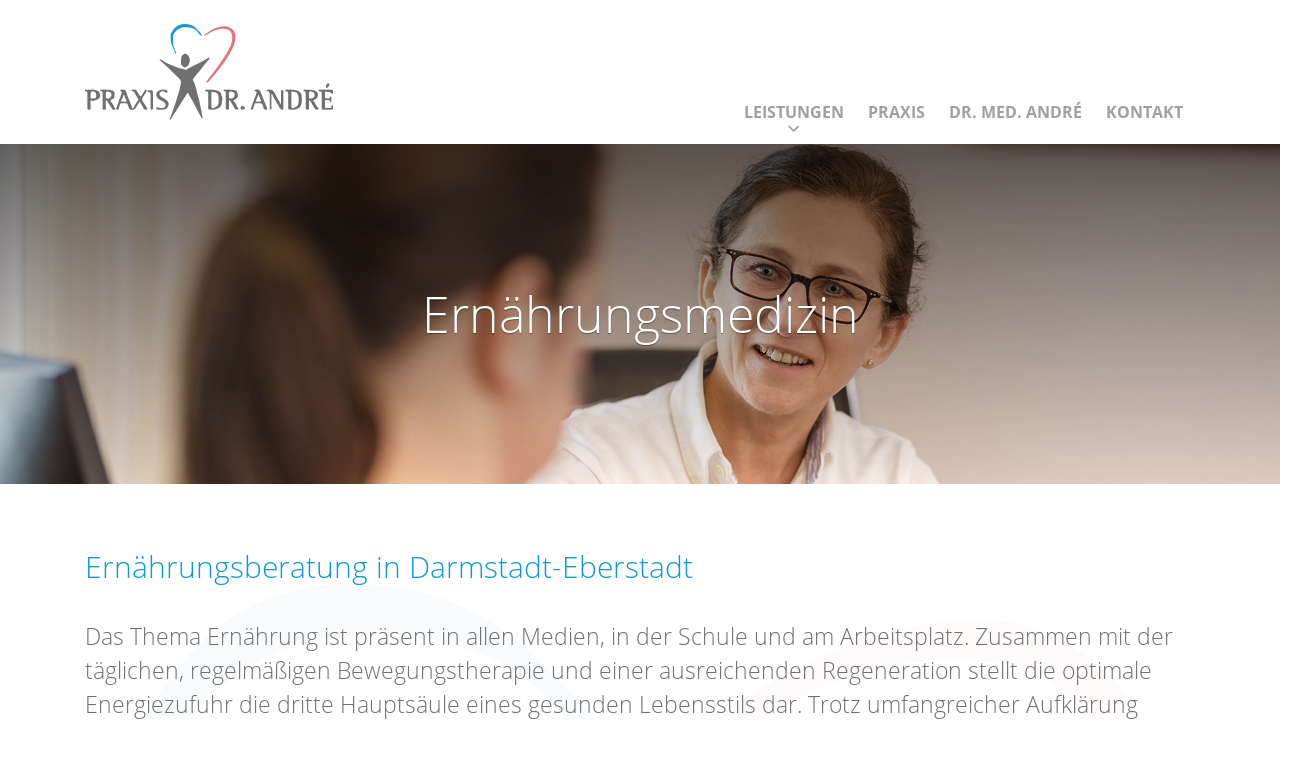

--- FILE ---
content_type: text/html; charset=UTF-8
request_url: https://internistin-darmstadt.de/leistungen/ernaehrungsmedizin/
body_size: 9056
content:
<!doctype html>
<html lang="de" prefix="og: http://ogp.me/ns#">
<head>
<meta charset="UTF-8">
<meta name="viewport" content="width=device-width, initial-scale=1.0, user-scalable=no">
<link rel="profile" href="http://gmpg.org/xfn/11">
<link rel="apple-touch-icon" sizes="180x180" href="https://internistin-darmstadt.de/wp-content/themes/internistindarmstadt/images/favicons/apple-touch-icon.png">
<link rel="icon" type="image/png" sizes="32x32" href="https://internistin-darmstadt.de/wp-content/themes/internistindarmstadt/images/favicons/favicon-32x32.png">
<link rel="icon" type="image/png" sizes="16x16" href="https://internistin-darmstadt.de/wp-content/themes/internistindarmstadt/images/favicons/favicon-16x16.png">
<link rel="manifest" href="https://internistin-darmstadt.de/wp-content/themes/internistindarmstadt/images/favicons/site.webmanifest">
<link rel="mask-icon" href="https://internistin-darmstadt.de/wp-content/themes/internistindarmstadt/images/favicons/safari-pinned-tab.svg" color="#5bbad5">
<link rel="shortcut icon" href="https://internistin-darmstadt.de/wp-content/themes/internistindarmstadt/images/favicons/favicon.ico">
<meta name="msapplication-TileColor" content="#da532c">
<meta name="msapplication-config" content="https://internistin-darmstadt.de/wp-content/themes/internistindarmstadt/images/favicons/browserconfig.xml">
<meta name="theme-color" content="#ffffff">

<title>Ernährungsmedizin &#8211; Privatpraxis Dr. André &#8211; Innere Medizin, Kardiologie, Sportmedizin in Darmstadt-Eberstadt</title>
<meta name='robots' content='max-image-preview:large' />
<link rel="alternate" title="oEmbed (JSON)" type="application/json+oembed" href="https://internistin-darmstadt.de/wp-json/oembed/1.0/embed?url=https%3A%2F%2Finternistin-darmstadt.de%2Fleistungen%2Fernaehrungsmedizin%2F" />
<link rel="alternate" title="oEmbed (XML)" type="text/xml+oembed" href="https://internistin-darmstadt.de/wp-json/oembed/1.0/embed?url=https%3A%2F%2Finternistin-darmstadt.de%2Fleistungen%2Fernaehrungsmedizin%2F&#038;format=xml" />
<meta property="og:title" content="Ernährungsmedizin">
<meta property="og:description" content="Ernährungsberatung in Darmstadt-Eberstadt Das Thema Ernährung ist präsent in allen Medien, in der Schule und am Arbeitsplatz. Zusammen mit der täglichen, regelmäßigen Bewegungstherapie und einer ausreichenden Regeneration stellt die optimale Energiezufuhr die dritte Hauptsäule eines gesunden Lebensstils dar. Trotz umfangreicher Aufklärung steigen gerade in Deutschland der Anteil der ernährungsbedingten Zivilisationskrankheiten an. Gesunde Ernährung als Lebensprinzip [&hellip;]">
<style id='wp-img-auto-sizes-contain-inline-css' type='text/css'>
img:is([sizes=auto i],[sizes^="auto," i]){contain-intrinsic-size:3000px 1500px}
/*# sourceURL=wp-img-auto-sizes-contain-inline-css */
</style>
<style id='wp-block-library-inline-css' type='text/css'>
:root{--wp-block-synced-color:#7a00df;--wp-block-synced-color--rgb:122,0,223;--wp-bound-block-color:var(--wp-block-synced-color);--wp-editor-canvas-background:#ddd;--wp-admin-theme-color:#007cba;--wp-admin-theme-color--rgb:0,124,186;--wp-admin-theme-color-darker-10:#006ba1;--wp-admin-theme-color-darker-10--rgb:0,107,160.5;--wp-admin-theme-color-darker-20:#005a87;--wp-admin-theme-color-darker-20--rgb:0,90,135;--wp-admin-border-width-focus:2px}@media (min-resolution:192dpi){:root{--wp-admin-border-width-focus:1.5px}}.wp-element-button{cursor:pointer}:root .has-very-light-gray-background-color{background-color:#eee}:root .has-very-dark-gray-background-color{background-color:#313131}:root .has-very-light-gray-color{color:#eee}:root .has-very-dark-gray-color{color:#313131}:root .has-vivid-green-cyan-to-vivid-cyan-blue-gradient-background{background:linear-gradient(135deg,#00d084,#0693e3)}:root .has-purple-crush-gradient-background{background:linear-gradient(135deg,#34e2e4,#4721fb 50%,#ab1dfe)}:root .has-hazy-dawn-gradient-background{background:linear-gradient(135deg,#faaca8,#dad0ec)}:root .has-subdued-olive-gradient-background{background:linear-gradient(135deg,#fafae1,#67a671)}:root .has-atomic-cream-gradient-background{background:linear-gradient(135deg,#fdd79a,#004a59)}:root .has-nightshade-gradient-background{background:linear-gradient(135deg,#330968,#31cdcf)}:root .has-midnight-gradient-background{background:linear-gradient(135deg,#020381,#2874fc)}:root{--wp--preset--font-size--normal:16px;--wp--preset--font-size--huge:42px}.has-regular-font-size{font-size:1em}.has-larger-font-size{font-size:2.625em}.has-normal-font-size{font-size:var(--wp--preset--font-size--normal)}.has-huge-font-size{font-size:var(--wp--preset--font-size--huge)}.has-text-align-center{text-align:center}.has-text-align-left{text-align:left}.has-text-align-right{text-align:right}.has-fit-text{white-space:nowrap!important}#end-resizable-editor-section{display:none}.aligncenter{clear:both}.items-justified-left{justify-content:flex-start}.items-justified-center{justify-content:center}.items-justified-right{justify-content:flex-end}.items-justified-space-between{justify-content:space-between}.screen-reader-text{border:0;clip-path:inset(50%);height:1px;margin:-1px;overflow:hidden;padding:0;position:absolute;width:1px;word-wrap:normal!important}.screen-reader-text:focus{background-color:#ddd;clip-path:none;color:#444;display:block;font-size:1em;height:auto;left:5px;line-height:normal;padding:15px 23px 14px;text-decoration:none;top:5px;width:auto;z-index:100000}html :where(.has-border-color){border-style:solid}html :where([style*=border-top-color]){border-top-style:solid}html :where([style*=border-right-color]){border-right-style:solid}html :where([style*=border-bottom-color]){border-bottom-style:solid}html :where([style*=border-left-color]){border-left-style:solid}html :where([style*=border-width]){border-style:solid}html :where([style*=border-top-width]){border-top-style:solid}html :where([style*=border-right-width]){border-right-style:solid}html :where([style*=border-bottom-width]){border-bottom-style:solid}html :where([style*=border-left-width]){border-left-style:solid}html :where(img[class*=wp-image-]){height:auto;max-width:100%}:where(figure){margin:0 0 1em}html :where(.is-position-sticky){--wp-admin--admin-bar--position-offset:var(--wp-admin--admin-bar--height,0px)}@media screen and (max-width:600px){html :where(.is-position-sticky){--wp-admin--admin-bar--position-offset:0px}}

/*# sourceURL=wp-block-library-inline-css */
</style><style id='global-styles-inline-css' type='text/css'>
:root{--wp--preset--aspect-ratio--square: 1;--wp--preset--aspect-ratio--4-3: 4/3;--wp--preset--aspect-ratio--3-4: 3/4;--wp--preset--aspect-ratio--3-2: 3/2;--wp--preset--aspect-ratio--2-3: 2/3;--wp--preset--aspect-ratio--16-9: 16/9;--wp--preset--aspect-ratio--9-16: 9/16;--wp--preset--color--black: #000000;--wp--preset--color--cyan-bluish-gray: #abb8c3;--wp--preset--color--white: #ffffff;--wp--preset--color--pale-pink: #f78da7;--wp--preset--color--vivid-red: #cf2e2e;--wp--preset--color--luminous-vivid-orange: #ff6900;--wp--preset--color--luminous-vivid-amber: #fcb900;--wp--preset--color--light-green-cyan: #7bdcb5;--wp--preset--color--vivid-green-cyan: #00d084;--wp--preset--color--pale-cyan-blue: #8ed1fc;--wp--preset--color--vivid-cyan-blue: #0693e3;--wp--preset--color--vivid-purple: #9b51e0;--wp--preset--gradient--vivid-cyan-blue-to-vivid-purple: linear-gradient(135deg,rgb(6,147,227) 0%,rgb(155,81,224) 100%);--wp--preset--gradient--light-green-cyan-to-vivid-green-cyan: linear-gradient(135deg,rgb(122,220,180) 0%,rgb(0,208,130) 100%);--wp--preset--gradient--luminous-vivid-amber-to-luminous-vivid-orange: linear-gradient(135deg,rgb(252,185,0) 0%,rgb(255,105,0) 100%);--wp--preset--gradient--luminous-vivid-orange-to-vivid-red: linear-gradient(135deg,rgb(255,105,0) 0%,rgb(207,46,46) 100%);--wp--preset--gradient--very-light-gray-to-cyan-bluish-gray: linear-gradient(135deg,rgb(238,238,238) 0%,rgb(169,184,195) 100%);--wp--preset--gradient--cool-to-warm-spectrum: linear-gradient(135deg,rgb(74,234,220) 0%,rgb(151,120,209) 20%,rgb(207,42,186) 40%,rgb(238,44,130) 60%,rgb(251,105,98) 80%,rgb(254,248,76) 100%);--wp--preset--gradient--blush-light-purple: linear-gradient(135deg,rgb(255,206,236) 0%,rgb(152,150,240) 100%);--wp--preset--gradient--blush-bordeaux: linear-gradient(135deg,rgb(254,205,165) 0%,rgb(254,45,45) 50%,rgb(107,0,62) 100%);--wp--preset--gradient--luminous-dusk: linear-gradient(135deg,rgb(255,203,112) 0%,rgb(199,81,192) 50%,rgb(65,88,208) 100%);--wp--preset--gradient--pale-ocean: linear-gradient(135deg,rgb(255,245,203) 0%,rgb(182,227,212) 50%,rgb(51,167,181) 100%);--wp--preset--gradient--electric-grass: linear-gradient(135deg,rgb(202,248,128) 0%,rgb(113,206,126) 100%);--wp--preset--gradient--midnight: linear-gradient(135deg,rgb(2,3,129) 0%,rgb(40,116,252) 100%);--wp--preset--font-size--small: 13px;--wp--preset--font-size--medium: 20px;--wp--preset--font-size--large: 36px;--wp--preset--font-size--x-large: 42px;--wp--preset--spacing--20: 0.44rem;--wp--preset--spacing--30: 0.67rem;--wp--preset--spacing--40: 1rem;--wp--preset--spacing--50: 1.5rem;--wp--preset--spacing--60: 2.25rem;--wp--preset--spacing--70: 3.38rem;--wp--preset--spacing--80: 5.06rem;--wp--preset--shadow--natural: 6px 6px 9px rgba(0, 0, 0, 0.2);--wp--preset--shadow--deep: 12px 12px 50px rgba(0, 0, 0, 0.4);--wp--preset--shadow--sharp: 6px 6px 0px rgba(0, 0, 0, 0.2);--wp--preset--shadow--outlined: 6px 6px 0px -3px rgb(255, 255, 255), 6px 6px rgb(0, 0, 0);--wp--preset--shadow--crisp: 6px 6px 0px rgb(0, 0, 0);}:where(.is-layout-flex){gap: 0.5em;}:where(.is-layout-grid){gap: 0.5em;}body .is-layout-flex{display: flex;}.is-layout-flex{flex-wrap: wrap;align-items: center;}.is-layout-flex > :is(*, div){margin: 0;}body .is-layout-grid{display: grid;}.is-layout-grid > :is(*, div){margin: 0;}:where(.wp-block-columns.is-layout-flex){gap: 2em;}:where(.wp-block-columns.is-layout-grid){gap: 2em;}:where(.wp-block-post-template.is-layout-flex){gap: 1.25em;}:where(.wp-block-post-template.is-layout-grid){gap: 1.25em;}.has-black-color{color: var(--wp--preset--color--black) !important;}.has-cyan-bluish-gray-color{color: var(--wp--preset--color--cyan-bluish-gray) !important;}.has-white-color{color: var(--wp--preset--color--white) !important;}.has-pale-pink-color{color: var(--wp--preset--color--pale-pink) !important;}.has-vivid-red-color{color: var(--wp--preset--color--vivid-red) !important;}.has-luminous-vivid-orange-color{color: var(--wp--preset--color--luminous-vivid-orange) !important;}.has-luminous-vivid-amber-color{color: var(--wp--preset--color--luminous-vivid-amber) !important;}.has-light-green-cyan-color{color: var(--wp--preset--color--light-green-cyan) !important;}.has-vivid-green-cyan-color{color: var(--wp--preset--color--vivid-green-cyan) !important;}.has-pale-cyan-blue-color{color: var(--wp--preset--color--pale-cyan-blue) !important;}.has-vivid-cyan-blue-color{color: var(--wp--preset--color--vivid-cyan-blue) !important;}.has-vivid-purple-color{color: var(--wp--preset--color--vivid-purple) !important;}.has-black-background-color{background-color: var(--wp--preset--color--black) !important;}.has-cyan-bluish-gray-background-color{background-color: var(--wp--preset--color--cyan-bluish-gray) !important;}.has-white-background-color{background-color: var(--wp--preset--color--white) !important;}.has-pale-pink-background-color{background-color: var(--wp--preset--color--pale-pink) !important;}.has-vivid-red-background-color{background-color: var(--wp--preset--color--vivid-red) !important;}.has-luminous-vivid-orange-background-color{background-color: var(--wp--preset--color--luminous-vivid-orange) !important;}.has-luminous-vivid-amber-background-color{background-color: var(--wp--preset--color--luminous-vivid-amber) !important;}.has-light-green-cyan-background-color{background-color: var(--wp--preset--color--light-green-cyan) !important;}.has-vivid-green-cyan-background-color{background-color: var(--wp--preset--color--vivid-green-cyan) !important;}.has-pale-cyan-blue-background-color{background-color: var(--wp--preset--color--pale-cyan-blue) !important;}.has-vivid-cyan-blue-background-color{background-color: var(--wp--preset--color--vivid-cyan-blue) !important;}.has-vivid-purple-background-color{background-color: var(--wp--preset--color--vivid-purple) !important;}.has-black-border-color{border-color: var(--wp--preset--color--black) !important;}.has-cyan-bluish-gray-border-color{border-color: var(--wp--preset--color--cyan-bluish-gray) !important;}.has-white-border-color{border-color: var(--wp--preset--color--white) !important;}.has-pale-pink-border-color{border-color: var(--wp--preset--color--pale-pink) !important;}.has-vivid-red-border-color{border-color: var(--wp--preset--color--vivid-red) !important;}.has-luminous-vivid-orange-border-color{border-color: var(--wp--preset--color--luminous-vivid-orange) !important;}.has-luminous-vivid-amber-border-color{border-color: var(--wp--preset--color--luminous-vivid-amber) !important;}.has-light-green-cyan-border-color{border-color: var(--wp--preset--color--light-green-cyan) !important;}.has-vivid-green-cyan-border-color{border-color: var(--wp--preset--color--vivid-green-cyan) !important;}.has-pale-cyan-blue-border-color{border-color: var(--wp--preset--color--pale-cyan-blue) !important;}.has-vivid-cyan-blue-border-color{border-color: var(--wp--preset--color--vivid-cyan-blue) !important;}.has-vivid-purple-border-color{border-color: var(--wp--preset--color--vivid-purple) !important;}.has-vivid-cyan-blue-to-vivid-purple-gradient-background{background: var(--wp--preset--gradient--vivid-cyan-blue-to-vivid-purple) !important;}.has-light-green-cyan-to-vivid-green-cyan-gradient-background{background: var(--wp--preset--gradient--light-green-cyan-to-vivid-green-cyan) !important;}.has-luminous-vivid-amber-to-luminous-vivid-orange-gradient-background{background: var(--wp--preset--gradient--luminous-vivid-amber-to-luminous-vivid-orange) !important;}.has-luminous-vivid-orange-to-vivid-red-gradient-background{background: var(--wp--preset--gradient--luminous-vivid-orange-to-vivid-red) !important;}.has-very-light-gray-to-cyan-bluish-gray-gradient-background{background: var(--wp--preset--gradient--very-light-gray-to-cyan-bluish-gray) !important;}.has-cool-to-warm-spectrum-gradient-background{background: var(--wp--preset--gradient--cool-to-warm-spectrum) !important;}.has-blush-light-purple-gradient-background{background: var(--wp--preset--gradient--blush-light-purple) !important;}.has-blush-bordeaux-gradient-background{background: var(--wp--preset--gradient--blush-bordeaux) !important;}.has-luminous-dusk-gradient-background{background: var(--wp--preset--gradient--luminous-dusk) !important;}.has-pale-ocean-gradient-background{background: var(--wp--preset--gradient--pale-ocean) !important;}.has-electric-grass-gradient-background{background: var(--wp--preset--gradient--electric-grass) !important;}.has-midnight-gradient-background{background: var(--wp--preset--gradient--midnight) !important;}.has-small-font-size{font-size: var(--wp--preset--font-size--small) !important;}.has-medium-font-size{font-size: var(--wp--preset--font-size--medium) !important;}.has-large-font-size{font-size: var(--wp--preset--font-size--large) !important;}.has-x-large-font-size{font-size: var(--wp--preset--font-size--x-large) !important;}
/*# sourceURL=global-styles-inline-css */
</style>

<style id='classic-theme-styles-inline-css' type='text/css'>
/*! This file is auto-generated */
.wp-block-button__link{color:#fff;background-color:#32373c;border-radius:9999px;box-shadow:none;text-decoration:none;padding:calc(.667em + 2px) calc(1.333em + 2px);font-size:1.125em}.wp-block-file__button{background:#32373c;color:#fff;text-decoration:none}
/*# sourceURL=/wp-includes/css/classic-themes.min.css */
</style>
<link rel='stylesheet' id='internistin-da-style-css' href='https://internistin-darmstadt.de/wp-content/themes/internistindarmstadt/css/main.css?ver=6.9' type='text/css' media='all' />
<script type="text/javascript" src="https://internistin-darmstadt.de/wp-includes/js/jquery/jquery.min.js?ver=3.7.1" id="jquery-core-js"></script>
<script type="text/javascript" src="https://internistin-darmstadt.de/wp-includes/js/jquery/jquery-migrate.min.js?ver=3.4.1" id="jquery-migrate-js"></script>
<link rel="https://api.w.org/" href="https://internistin-darmstadt.de/wp-json/" /><link rel="alternate" title="JSON" type="application/json" href="https://internistin-darmstadt.de/wp-json/wp/v2/pages/38" /><link rel="EditURI" type="application/rsd+xml" title="RSD" href="https://internistin-darmstadt.de/xmlrpc.php?rsd" />
<link rel="canonical" href="https://internistin-darmstadt.de/leistungen/ernaehrungsmedizin/" />
<link rel='shortlink' href='https://internistin-darmstadt.de/?p=38' />
</head>

<body class="wp-singular page-template page-template-page page-template-page-php page page-id-38 page-child parent-pageid-20 wp-theme-internistindarmstadt">
	
	<header class="container-fluid container-header clearfix">
		<div class="container container-header-inner">
			<div class="row align-items-center h-100">
				
				<div class="col-lg-3 col-md-4 col-sm-5 pr-0">
					<div class="logo-area">
						<a class="logo" href="https://internistin-darmstadt.de/" title="Home"></a>
					</div>
				</div>
				
				<div class="col-lg-9 col-md-8 col-sm-7">
					<a class="hamburger" href="#">
						<i class="hamburger-icon"></i>
					</a>
					<nav class="container-nav">
						<ul class="menu"><li id="menu-item-52" class="menu-item menu-item-type-custom menu-item-object-custom current-menu-ancestor current-menu-parent menu-item-has-children menu-item-52"><a href="#">Leistungen</a>
<ul class="sub-menu">
	<li id="menu-item-37" class="menu-item menu-item-type-post_type menu-item-object-page menu-item-37"><a href="https://internistin-darmstadt.de/leistungen/praevention/">Prävention</a></li>
	<li id="menu-item-62" class="menu-item menu-item-type-post_type menu-item-object-page menu-item-62"><a href="https://internistin-darmstadt.de/leistungen/innere-medizin/">Innere Medizin</a></li>
	<li id="menu-item-64" class="menu-item menu-item-type-post_type menu-item-object-page menu-item-64"><a href="https://internistin-darmstadt.de/leistungen/kardiologie/">Kardiologie</a></li>
	<li id="menu-item-36" class="menu-item menu-item-type-post_type menu-item-object-page menu-item-36"><a href="https://internistin-darmstadt.de/leistungen/sportmedizin/">Sportmedizin</a></li>
	<li id="menu-item-35" class="menu-item menu-item-type-post_type menu-item-object-page menu-item-35"><a href="https://internistin-darmstadt.de/leistungen/impfungen/">Impfungen / Gelbfieber-Impfstelle</a></li>
	<li id="menu-item-63" class="menu-item menu-item-type-post_type menu-item-object-page current-menu-item page_item page-item-38 current_page_item menu-item-63"><a href="https://internistin-darmstadt.de/leistungen/ernaehrungsmedizin/" aria-current="page">Ernährungsmedizin</a></li>
</ul>
</li>
<li id="menu-item-50" class="menu-item menu-item-type-post_type menu-item-object-page menu-item-50"><a href="https://internistin-darmstadt.de/praxis/">Praxis</a></li>
<li id="menu-item-49" class="menu-item menu-item-type-post_type menu-item-object-page menu-item-49"><a href="https://internistin-darmstadt.de/dr-med-andre/">Dr. med. André</a></li>
<li id="menu-item-48" class="menu-item menu-item-type-post_type menu-item-object-page menu-item-48"><a href="https://internistin-darmstadt.de/kontakt/">Kontakt</a></li>
</ul>					</nav>
				</div>
			</div>
		</div>
		<nav class="container-nav-mobile">
			<ul class="menu"><li class="menu-item menu-item-type-custom menu-item-object-custom current-menu-ancestor current-menu-parent menu-item-has-children menu-item-52"><a href="#">Leistungen</a>
<ul class="sub-menu">
	<li class="menu-item menu-item-type-post_type menu-item-object-page menu-item-37"><a href="https://internistin-darmstadt.de/leistungen/praevention/">Prävention</a></li>
	<li class="menu-item menu-item-type-post_type menu-item-object-page menu-item-62"><a href="https://internistin-darmstadt.de/leistungen/innere-medizin/">Innere Medizin</a></li>
	<li class="menu-item menu-item-type-post_type menu-item-object-page menu-item-64"><a href="https://internistin-darmstadt.de/leistungen/kardiologie/">Kardiologie</a></li>
	<li class="menu-item menu-item-type-post_type menu-item-object-page menu-item-36"><a href="https://internistin-darmstadt.de/leistungen/sportmedizin/">Sportmedizin</a></li>
	<li class="menu-item menu-item-type-post_type menu-item-object-page menu-item-35"><a href="https://internistin-darmstadt.de/leistungen/impfungen/">Impfungen / Gelbfieber-Impfstelle</a></li>
	<li class="menu-item menu-item-type-post_type menu-item-object-page current-menu-item page_item page-item-38 current_page_item menu-item-63"><a href="https://internistin-darmstadt.de/leistungen/ernaehrungsmedizin/" aria-current="page">Ernährungsmedizin</a></li>
</ul>
</li>
<li class="menu-item menu-item-type-post_type menu-item-object-page menu-item-50"><a href="https://internistin-darmstadt.de/praxis/">Praxis</a></li>
<li class="menu-item menu-item-type-post_type menu-item-object-page menu-item-49"><a href="https://internistin-darmstadt.de/dr-med-andre/">Dr. med. André</a></li>
<li class="menu-item menu-item-type-post_type menu-item-object-page menu-item-48"><a href="https://internistin-darmstadt.de/kontakt/">Kontakt</a></li>
</ul>		</nav>
		
<figure class="container-fluid container-header-image container-header-image-small" style="background-image:url('https://internistin-darmstadt.de/wp-content/uploads/2021/06/praxis_dr_andre_headerbilder55.jpg')">
  <div class="row">

        <h1 class="header-image-title">
    Ernährungsmedizin    </h1>
    
    
  </div>
</figure>
	</header>

	<main class="bg-content-large">
<section class="container container-content">
	<div class="row justify-content-center">
		<div class="col-xs-12 col-sm-12 col-md-12 col-lg-12">
			<article id="post-38" class="post-38 page type-page status-publish hentry">
	<h1>Ernährungsberatung in Darmstadt-Eberstadt</h1>
<p class="introtext">Das Thema Ernährung ist präsent in allen Medien, in der Schule und am Arbeitsplatz. Zusammen mit der täglichen, regelmäßigen Bewegungstherapie und einer ausreichenden Regeneration stellt die optimale Energiezufuhr die dritte Hauptsäule eines gesunden Lebensstils dar. Trotz umfangreicher Aufklärung steigen gerade in Deutschland der Anteil der ernährungsbedingten Zivilisationskrankheiten an.</p>
<h2>Gesunde Ernährung als Lebensprinzip</h2>
<p>Gesunde Ernährung versteht sich als individuelle Ernährungsanpassung an das Aktivitätsniveau im Alltag. Dabei spielen Konstitution, Lebensalter, Geschlecht, Beruf und aktuelle sportliche Situation die entscheidende Rolle für die tägliche Energiemenge.</p>
<p><img fetchpriority="high" decoding="async" class="wp-image-686 size-large" src="https://internistin-darmstadt.de/wp-content/uploads/2021/07/ernaehrungsmedizin-gesunde-ernaehrung-1024x683.jpg" alt="" width="1024" height="683" srcset="https://internistin-darmstadt.de/wp-content/uploads/2021/07/ernaehrungsmedizin-gesunde-ernaehrung-1024x683.jpg 1024w, https://internistin-darmstadt.de/wp-content/uploads/2021/07/ernaehrungsmedizin-gesunde-ernaehrung-600x400.jpg 600w, https://internistin-darmstadt.de/wp-content/uploads/2021/07/ernaehrungsmedizin-gesunde-ernaehrung-768x513.jpg 768w, https://internistin-darmstadt.de/wp-content/uploads/2021/07/ernaehrungsmedizin-gesunde-ernaehrung-1536x1025.jpg 1536w, https://internistin-darmstadt.de/wp-content/uploads/2021/07/ernaehrungsmedizin-gesunde-ernaehrung-2048x1367.jpg 2048w, https://internistin-darmstadt.de/wp-content/uploads/2021/07/ernaehrungsmedizin-gesunde-ernaehrung-649x433.jpg 649w" sizes="(max-width: 1024px) 100vw, 1024px" /></p>
<h2>Zivilisationserscheinung &#8211; Fertiggerichte / Fast Food / Zucker</h2>
<p>Diese Ernährungsform basiert auf einer hohen Energiedichte durch den hohen Anteil von versteckten Fetten und Stärke. Nachteilig für den menschlichen Körper ist die Tatsache, dass hierbei sättigende Ballaststoffe fehlen und sich irgendwann ein Mangel an Spurenelementen, Vitaminen und Mineralien entwickelt.</p>
<p>Der hohen glykämischen Index vieler Industriprodukte führt zu Übergewicht und Diabetes mellitus.</p>
<p>Besonderes Augenmerk gilt den Produkten, die der Markt speziell für die Kinder bereithält. Während vordergründig mit hohem Mineralstoffgehalt geworben wird, ist der Zucker -und Fettanteil erheblich zu hoch. Fehlt der sportliche Ausgleich, so ist Übergewicht die Folge.</p>
<h2>Salz als Risikofaktor für Herz-Kreislauf-Erkrankungen</h2>
<p>Der versteckte Salzgehalt in den Fertigprodukten macht einen großen Anteil des hohen Salzkonsums aus. Dieser fördert bei ca. 30 % der Menschen die Entstehung des Bluthochdrucks, wodurch das Risiko eines Herzinfarktes bzw. Schlaganfalls steigt.</p>
<p><img decoding="async" class="alignnone size-full wp-image-648" src="https://internistin-darmstadt.de/wp-content/uploads/2021/06/ernaehrungspyramide.jpg" alt="" width="511" height="380" /></p>
<p>Die <strong>Ernährungspyramide</strong> stellt vereinfacht dar, in welchem Mengenverhältnis zueinander, verschiedene Nahrungsmittel konsumiert werden können nach Abhängingkeit der Aktivität. Die Basis der Kost bilden stärkearme Gemüse, Salate, Früchte in Kombination mit eiweißreichen Nahrungsmitteln und kalorienarme Getränke.</p>
<h2>Kochen und mit Genuss essen<span class="Apple-converted-space"> </span></h2>
<blockquote><p>„Die Nahrung ist unsere Medizin und die Medizin sollte unsere Nahrung sein“<br />
<em>– Hypokrates</em></p></blockquote>
<p>Die verschiedenen Kostformen und Ernährungsphilosophien sollten den Lebensstil, den Bewegungsumfang, die genetische Disposition, sowie das Alter berücksichtigen.<span class="Apple-converted-space"> </span></p>
<p>Der chronische Bewegungsmangel und die hochenergetischen Nahrungsmittel bzw. Ernährungsformen mit zu geringem Ballaststoffanteil sind hauptverantwortlich für viele Fehlentwicklungen.</p>
<p>Die <b>Ernährungsberatun</b><strong>g</strong> stellt auch einen unseren Praxisschwerpunkt dar, um ernährungsbedingte Stoffwechselstörungen, wie Fettleber, Diabetes mellitus, Gicht, Magen-Darm-Krankheiten, Nierenerkrankungen bzw. Mangelerkrankungen bei Tumoren oder Infektionen zu verhindern.</p>
<p><strong>Wir unterstützen Sie charmant Ihre gesundheitlichen Ziele und  Motivation zur nachhaltigen Änderung Ihrer Ernährungsgewohnheiten, um Ihr Wohlbefinden zu erhalten.<span class="Apple-converted-space"><br />
</span></strong></p>
<h3>Links zum Thema</h3>
<p><a href="https://www.dgem.de" target="_blank" rel="noopener">Deutsche Gesellschaft für Ernährung e.V. / Center for Nutrition Policy and Promotion</a></p>
<h2>Gewichtsreduktion</h2>
<ul>
<li>Die Mahlzeiten sollten abwechslungsreich sein und die Energieaufnahme muss auf den Energieverbrauch abgestimmt sein.</li>
<li>Schmackhafte und auch exotische Gewürze wählen, um das Nachsalzen zu reduzieren.</li>
<li>Hoher und regelmäßiger Alkoholkonsum z.B. Brandwein wegen der Förderung verschiedener lebensbedrohlicher Krankheitsbilder eher meiden.</li>
<li>Regelmäßige Nährstoff- und Vitaminsupplementierung bei ausgewogener Ernährung (Gemüse, Fisch, Obst, Eier, Milchprodukte, Fleischverzehr) kann unterlassen werden</li>
<li>Zucker und Kohlenhydrate mit einem hohen glykämischen Index sollten gemieden werden, ebenso keine Energieaufnahme mit mehr als 30% Fettanteil täglich; ölige Fische und bestimmte pflanzliche Öle mit Omega-3-Fettsäuren bitte bevorzugen.</li>
</ul>
<h2>Psychosoziale Balance / Stressmanagement</h2>
<ul>
<li>Die Einsamkeit, Isolation, Feindseligkeit und Depression haben in der Entstehung von Herzkreislauferkrankungen neben anderen Faktoren wie familiäre Vorbelastung sind nicht zu unterschätzen.</li>
<li>Soziale Geborgenheit ist ein essentieller protektiver Faktor neben medikamentösen Therapien, Fitnesstraining, Alltagsbewegung bzw.<span class="Apple-converted-space">  </span>Musenpflege.</li>
</ul>
<p><img decoding="async" class="alignnone wp-image-687 size-large" src="https://internistin-darmstadt.de/wp-content/uploads/2021/07/ernaehrungsmedizin-psochosoziale-balance-1024x683.jpg" alt="" width="1024" height="683" srcset="https://internistin-darmstadt.de/wp-content/uploads/2021/07/ernaehrungsmedizin-psochosoziale-balance-1024x683.jpg 1024w, https://internistin-darmstadt.de/wp-content/uploads/2021/07/ernaehrungsmedizin-psochosoziale-balance-600x400.jpg 600w, https://internistin-darmstadt.de/wp-content/uploads/2021/07/ernaehrungsmedizin-psochosoziale-balance-768x513.jpg 768w, https://internistin-darmstadt.de/wp-content/uploads/2021/07/ernaehrungsmedizin-psochosoziale-balance-1536x1025.jpg 1536w, https://internistin-darmstadt.de/wp-content/uploads/2021/07/ernaehrungsmedizin-psochosoziale-balance-2048x1367.jpg 2048w, https://internistin-darmstadt.de/wp-content/uploads/2021/07/ernaehrungsmedizin-psochosoziale-balance-649x433.jpg 649w" sizes="(max-width: 1024px) 100vw, 1024px" /></p>
</article>		</div>
	</div>
</section>

	
	</main>	
	<footer class="container-fluid footer">
		<div class="row">
			<div class="container">
				<div class="row">
					<div class="col-lg-4 col-md-4 col-sm-12">
						<figure class="footer-logo" alt="Internistin Darmstadt Logo"></figure>
					</div>

					<div class="col-lg-8 col-md-8 col-sm-12 footer-meta">
						<section id="nav_menu-2" class="widget widget_nav_menu"><h2 class="widget-title">Leistungen</h2><div class="menu-footer-menu-container"><ul id="menu-footer-menu" class="menu"><li id="menu-item-44" class="menu-item menu-item-type-post_type menu-item-object-page menu-item-44"><a href="https://internistin-darmstadt.de/leistungen/praevention/">Prävention</a></li>
<li id="menu-item-260" class="menu-item menu-item-type-post_type menu-item-object-page menu-item-260"><a href="https://internistin-darmstadt.de/leistungen/innere-medizin/">Innere Medizin</a></li>
<li id="menu-item-261" class="menu-item menu-item-type-post_type menu-item-object-page menu-item-261"><a href="https://internistin-darmstadt.de/leistungen/kardiologie/">Kardiologie</a></li>
<li id="menu-item-43" class="menu-item menu-item-type-post_type menu-item-object-page menu-item-43"><a href="https://internistin-darmstadt.de/leistungen/sportmedizin/">Sportmedizin</a></li>
<li id="menu-item-42" class="menu-item menu-item-type-post_type menu-item-object-page menu-item-42"><a href="https://internistin-darmstadt.de/leistungen/impfungen/">Impfungen / Gelbfieber-Impfstelle</a></li>
<li id="menu-item-45" class="menu-item menu-item-type-post_type menu-item-object-page current-menu-item page_item page-item-38 current_page_item menu-item-45"><a href="https://internistin-darmstadt.de/leistungen/ernaehrungsmedizin/" aria-current="page">Ernährungsmedizin</a></li>
</ul></div></section><section id="black-studio-tinymce-2" class="widget widget_black_studio_tinymce"><h2 class="widget-title">Kontakt</h2><div class="textwidget"><p><strong>Praxis Dr. André</strong><br />
Heidelberger Landstraße 230<br />
64297 Darmstadt-Eberstadt</p>
<p><strong>Telefon:</strong> <a href="tel:+49615155451">06151/ 55 45 1</a><br />
<strong>Telefax:</strong> 06151/ 50 14 68<br />
<strong>E-Mail:</strong> <a href="mailto:praxis.andre@t-online.de">praxis.andre@t-online.de</a></p>
</div></section><section id="black-studio-tinymce-3" class="widget widget_black_studio_tinymce"><h2 class="widget-title">Sprechzeiten</h2><div class="textwidget"><p><strong>Montag, Dienstag, Donnerstag</strong><br />
8 – 12:30 Uhr / 14 – 17:30 Uhr<br />
<strong>Mittwoch, Freitag</strong><br />
8 –14 Uhr</p>
<p>Sondersprechzeiten nach Vereinbarung</p>
</div></section>					</div>
				</div>

									<div class="row">
						<div class="col-sm-12 justify-content-center text-center footer-legal">
							<section id="black-studio-tinymce-4" class="widget widget_black_studio_tinymce"><div class="textwidget"><p><a href="https://internistin-darmstadt.de/impressum/">Impressum</a>    <a href="https://internistin-darmstadt.de/datenschutzerklaerung/">Datenschutz</a></p>
</div></section>						</div>
					</div>
							</div>
		</div>
	</footer>

<script type="speculationrules">
{"prefetch":[{"source":"document","where":{"and":[{"href_matches":"/*"},{"not":{"href_matches":["/wp-*.php","/wp-admin/*","/wp-content/uploads/*","/wp-content/*","/wp-content/plugins/*","/wp-content/themes/internistindarmstadt/*","/*\\?(.+)"]}},{"not":{"selector_matches":"a[rel~=\"nofollow\"]"}},{"not":{"selector_matches":".no-prefetch, .no-prefetch a"}}]},"eagerness":"conservative"}]}
</script>
<script type="text/javascript" src="https://internistin-darmstadt.de/wp-content/themes/internistindarmstadt/js/modernizr-3.6.0-custom.js?ver=20200101" id="internistin-da-modernizr-js"></script>
<script type="text/javascript" src="https://internistin-darmstadt.de/wp-content/themes/internistindarmstadt/js/main.min.js?ver=20210528" id="internistin-da-main-js"></script>

<a href="#top" class="gototop"></a>

</body>
</html>



--- FILE ---
content_type: text/css
request_url: https://internistin-darmstadt.de/wp-content/themes/internistindarmstadt/css/main.css?ver=6.9
body_size: 33133
content:
/*! normalize.css v3.0.3 | MIT License | github.com/necolas/normalize.css */@import url(bootstrap-grid.min.css);html{font-family:sans-serif;-ms-text-size-adjust:100%;-webkit-text-size-adjust:100%}body{margin:0}article,aside,details,figcaption,figure,footer,header,hgroup,main,menu,nav,section,summary{display:block}audio,canvas,progress,video{display:inline-block;vertical-align:baseline}audio:not([controls]){display:none;height:0}[hidden],template{display:none}a{background-color:transparent}a:active,a:hover{outline:0}abbr[title]{border-bottom:1px dotted}b,strong{font-weight:bold}dfn{font-style:italic}mark{background:#ff0;color:#000}small{font-size:80%}sub,sup{font-size:75%;line-height:0;position:relative;vertical-align:baseline}sup{top:-0.5em}sub{bottom:-0.25em}img{border:0}svg:not(:root){overflow:hidden}figure{margin:1em 40px}hr{box-sizing:content-box;height:0}pre{overflow:auto}code,kbd,pre,samp{font-family:monospace, monospace;font-size:1em}button,input,optgroup,select,textarea{color:inherit;font:inherit;margin:0}button{overflow:visible}button,select{text-transform:none}button,html input[type="button"],input[type="reset"],input[type="submit"]{-webkit-appearance:button;cursor:pointer}button[disabled],html input[disabled]{cursor:default}button::-moz-focus-inner,input::-moz-focus-inner{border:0;padding:0}input{line-height:normal}input[type="checkbox"],input[type="radio"]{box-sizing:border-box;padding:0}input[type="number"]::-webkit-inner-spin-button,input[type="number"]::-webkit-outer-spin-button{height:auto}input[type="search"]{-webkit-appearance:textfield;box-sizing:content-box}input[type="search"]::-webkit-search-cancel-button,input[type="search"]::-webkit-search-decoration{-webkit-appearance:none}fieldset{border:1px solid #c0c0c0;margin:0 2px;padding:0.35em 0.625em 0.75em}legend{border:0;padding:0}textarea{overflow:auto}optgroup{font-weight:bold}table{border-collapse:collapse;border-spacing:0}td,th{padding:0}.bg-content-large{background-image:url("../images/bg-heart.svg");background-repeat:no-repeat;background-size:80% auto;background-position:center 100px}.bg-blue-light{background-color:#E9F4F9}@font-face{font-family:'Open Sans';font-style:normal;font-weight:300;src:url("fonts/open-sans-v18-latin-300.eot");src:local(""),url("fonts/open-sans-v18-latin-300.eot?#iefix") format("embedded-opentype"),url("fonts/open-sans-v18-latin-300.woff2") format("woff2"),url("fonts/open-sans-v18-latin-300.woff") format("woff"),url("fonts/open-sans-v18-latin-300.ttf") format("truetype"),url("fonts/open-sans-v18-latin-300.svg#OpenSans") format("svg")}@font-face{font-family:'Open Sans';font-style:normal;font-weight:400;src:url("fonts/open-sans-v18-latin-regular.eot");src:local(""),url("fonts/open-sans-v18-latin-regular.eot?#iefix") format("embedded-opentype"),url("fonts/open-sans-v18-latin-regular.woff2") format("woff2"),url("fonts/open-sans-v18-latin-regular.woff") format("woff"),url("fonts/open-sans-v18-latin-regular.ttf") format("truetype"),url("fonts/open-sans-v18-latin-regular.svg#OpenSans") format("svg")}@font-face{font-family:'Open Sans';font-style:normal;font-weight:700;src:url("fonts/open-sans-v18-latin-700.eot");src:local(""),url("fonts/open-sans-v18-latin-700.eot?#iefix") format("embedded-opentype"),url("fonts/open-sans-v18-latin-700.woff2") format("woff2"),url("fonts/open-sans-v18-latin-700.woff") format("woff"),url("fonts/open-sans-v18-latin-700.ttf") format("truetype"),url("fonts/open-sans-v18-latin-700.svg#OpenSans") format("svg")}@font-face{font-family:"icomoon";src:url("fonts/icomoon.eot?7bmf19");src:url("fonts/icomoon.eot?7bmf19#iefix") format("embedded-opentype"),url("fonts/icomoon.ttf?7bmf19") format("truetype"),url("fonts/icomoon.woff?7bmf19") format("woff"),url("fonts/icomoon.svg?7bmf19#icomoon") format("svg");font-weight:normal;font-style:normal}[class^="icon-"],[class*=" icon-"]{font-family:'icomoon' !important;speak:none;font-style:normal;font-weight:normal;font-variant:normal;text-transform:none;line-height:1;-webkit-font-smoothing:antialiased;-moz-osx-font-smoothing:grayscale}.icon-feather-map-pin:before{content:"\e901"}.icon-material-info-outline:before{content:"\e902"}.icon-weather-time-10:before{content:"\e903"}.icon-feather-phone:before{content:"\e900"}.icon-arrow-down:before{content:"\e904"}.icon-flag:before{content:"\e905"}.hamburger{display:none;width:50px;height:50px;position:absolute;top:-20px;right:0;z-index:10000;padding:12px;-moz-box-sizing:border-box;-webkit-box-sizing:border-box;box-sizing:border-box;-webkit-tap-highlight-color:transparent;-webkit-tap-highlight-color:transparent;-ms-touch-action:manipulation;touch-action:manipulation;border-bottom:none}.hamburger:hover{border:none}.hamburger-icon{position:relative;margin-top:7px;margin-bottom:7px}.hamburger-icon,.hamburger-icon:before,.hamburger-icon:after{display:block;width:32px;height:4px;background-color:#817f79;transition-property:background-color, transform;transition-duration:0.4s}.hamburger-icon:before,.hamburger-icon:after{position:absolute;content:""}.hamburger-icon:before{top:-8px}.hamburger-icon:after{top:8px}.hamburger.active{top:-20px;right:8px}.hamburger.active .hamburger-icon{background-color:transparent !important}.hamburger.active .hamburger-icon:before,.hamburger.active .hamburger-icon:after{background-color:#817f79}.hamburger.active .hamburger-icon:before{width:40px;top:-6px;transform:translateY(7px) rotate(45deg)}.hamburger.active .hamburger-icon:after{width:40px;transform:translateY(-7px) rotate(-45deg)}form{width:100%}form div{margin:0 0 15px 0;display:inline-block;width:100%}form ul{display:inline}form ul li{list-style-type:none}form .optionset input,form .checkbox input{float:left;margin-bottom:0;margin-top:10px}form .optionset li label,form .checkbox label{float:none;margin:0;width:auto;margin-left:30px}form .message{margin-top:10px;line-height:1.2}form .required>label:after{content:'*';display:inline-block;margin-left:3px;position:absolute;top:-1px}fieldset{margin:0 0 30px 0;padding:15px;box-sizing:border-box;border-left:none;border-right:none;border-top:1px solid #ccc;border-bottom:2px solid #ccc}fieldset legend{font-size:15px;margin-bottom:0;font-weight:700;width:auto;padding-left:5px;padding-right:5px}input[type=date],input[type=datetime],input[type=datetime-local],input[type=email],input[type=month],input[type=number],input[type=password],input[type=range],input[type=search],input[type=tel],input[type=text],input[type=time],input[type=url],input[type=week],input[type=file],input[type=submit],input[type=reset],button,textarea{border-radius:0;-webkit-appearance:none}input[type="text"],input[type="email"],input[type="url"],input[type="password"],input[type="search"],input[type=tel],select,textarea{color:#707070;border:1px solid #ddd;border-radius:3px;-moz-border-radius:3px;-webkit-border-radius:3px}input[type="text"]:focus,input[type="email"]:focus,input[type="url"]:focus,input[type="password"]:focus,input[type="search"]:focus,input[type=tel]:focus,select:focus,textarea:focus{border-color:#555;outline:none}input[type="text"],input[type="email"],input[type="url"],input[type="password"],input[type="search"],input[type=tel],select,textarea{padding:6px 8px;width:100%;box-sizing:border-box}input[type="checkbox"]{margin:0 10px 12px 0}input[type="radio"]{margin:0 10px 8px 0}.checkbox-group{margin-bottom:0}.checkbox-group label{width:100%}input[type="submit"],input[type="button"],button,.btn,a[href^="mailto:"]{border:1px solid #109AD5;color:#109AD5;font-size:17px;font-family:"Open Sans";text-align:center;padding:7px 15px;margin:10px 0;display:inline-block;box-sizing:border-box;border-radius:20px;position:relative;text-decoration:none}input[type="submit"]:hover,input[type="button"]:hover,button:hover,.btn:hover,a[href^="mailto:"]:hover{border:1px solid #e1757e;color:#e1757e;text-decoration:none}input[type="submit"],input[type="button"],input[type="checkbox"],input[type="radio"],button,select{cursor:pointer}select{font-family:Helvetica, Arial, sans-serif}select option:hover{background:#707070;color:#fff}label{display:block;font-weight:400;padding-right:0;padding-bottom:5px;box-sizing:border-box}.btn{font-size:20px;padding:4px 12px;color:#109AD5}.btn:hover{color:#e1757e}.btn.btn-sm{padding:4px 8px;font-size:13px}.btn.btn-md{padding:8px 14px;font-size:16px}.btn.btn-lg{padding:12px 18px;font-size:22px}.btn.btn-route{font-size:16px;padding:7px 40px}a.btn:hover{text-decoration:none}.btn-reset{padding:5px}.btn-top-visible{visibility:visible;opacity:1}.gototop,a[href='#top']{position:fixed;z-index:3;bottom:90px;right:80px;background-color:transparent;border-radius:3px;width:50px;height:50px;display:none;font-style:normal;line-height:1;border-bottom:none}.gototop::before,a[href='#top']::before{position:absolute;font-family:"icomoon";content:'\e904';font-size:16px;color:#fff;width:18px;height:12px;display:block;top:16px;left:11px;-moz-transform:rotate(180deg);-ms-transform:rotate(180deg);-webkit-transform:rotate(180deg);transform:rotate(180deg)}.gototop::after,a[href='#top']::after{content:'';background-color:rgba(112,112,112,0.8);width:40px;height:40px;position:absolute;left:0;top:0;border-radius:30px;z-index:-1}.gototop:hover,a[href='#top']:hover{border-bottom:none !important}.container-teaserbox{display:flex;position:relative}.container-teaserbox.flex-row-reverse>.teaserbox-content{right:auto;left:0}.container-teaserbox h3{font-size:40px;margin:0;line-height:1}.container-teaserbox a{border:1px solid #109AD5;color:#109AD5;font-size:17px;font-family:"Open Sans";text-align:center;padding:7px 15px;margin:10px 0;display:inline-block;box-sizing:border-box;border-radius:20px;position:relative;text-decoration:none}.container-teaserbox a:hover{border:1px solid #e1757e;color:#e1757e;text-decoration:none}.container-teaserbox .teaserbox-content{width:500px;padding:30px;background-color:#fff;box-shadow:0px 2px 5px rgba(0,0,0,0.3);position:absolute;top:50%;right:0;transform:translateY(-50%)}.container-teaserbox .teaserbox-image{width:665px;height:433px;margin:0;background-repeat:no-repeat;background-position:center center;background-size:cover}.box{margin:0 0 30px 0;padding:25px;position:relative;box-sizing:border-box}.box-home-meta{padding:0 15px}.box-home-meta .box-content{background:#fff;padding:15px;box-sizing:border-box;position:relative;display:block;background-repeat:no-repeat;background-position:center center;background-size:cover;height:300px;border-bottom:none}.box-home-meta .box-content:before{content:'\f055';position:absolute;top:50%;left:50%;-moz-transform:translate(-50%, -50%);-ms-transform:translate(-50%, -50%);-webkit-transform:translate(-50%, -50%);transform:translate(-50%, -50%);font-family:"icomoon";font-size:30px;color:#fff;display:none}.box-home-meta .box-content .box-caption{position:absolute;right:0;bottom:0;left:0;padding:15px;background:rgba(255,255,255,0.8);opacity:0.7}.box-home-meta .box-content .box-caption h3{font-size:24px;margin:0 0 5px 0}.box-home-meta .box-content .box-caption h3:before{display:none}.box-home-meta .box-content .box-caption h3,.box-home-meta .box-content .box-caption p{text-decoration:none}.box-home-meta .box-content .box-caption p{margin:0}.box-home-meta .box-content:hover>.box-caption{opacity:1}.box-home-meta a.box-content{display:block;color:#000}.box-home-meta a.box-content *{transition:all 0.2s ease-out}.box-home-meta a.box-content:hover figure{opacity:0.7}.box-home-meta a.box-content:hover h3{color:inherit}.box-home-meta a.box-content:hover *{color:#109AD5}.box h3{margin:0 0 15px 0}.sidebar-inner{padding:30px;font-size:17px;background-color:#E9F4F980}.sidebar-inner h3{font-size:30px;margin:0;text-align:center}.sidebar-inner .phone,.sidebar-inner .address,.sidebar-inner .opening-hours{margin:20px 0 0 0;padding-left:40px;position:relative}.sidebar-inner [class^="icon-"]{position:absolute;top:0;left:0;color:#e1757e;font-size:28px}.sidebar-inner p>a[href^="mailto:"]{margin:0}.container-header{padding:0}.container-header .container-header-inner{height:144px;color:#fff;margin-bottom:0 !important;position:relative}.container-header .container-header-inner .logo-area .logo{display:block;width:100%;max-width:248px;height:96px;background-image:url("../images/internistin-darmstadt-logo@2x.png");background-repeat:no-repeat;background-position:0px 0px;background-size:100% auto;margin:0;padding:0;border-bottom:none}.container-header.stickynav header{height:80px}.container-header.stickynav header .logo-area .logo{max-width:200px;height:37px}.container-header-image{position:relative;margin:0;background-size:cover;background-repeat:no-repeat;background-position:center center}.container-header-image::before{position:absolute;top:0;right:0;bottom:0;left:0;content:'';background:linear-gradient(180deg, #000 0%, transparent 100%);opacity:0.6;z-index:0}.container-header-image .header-image-title{position:absolute;top:40%;left:50%;width:100%;padding-left:50px;padding-right:50px;font-size:50px;font-weight:300;text-align:center;text-shadow:0px 1px 1px rgba(0,0,0,0.4);color:#fff;z-index:1;-moz-transform:translate(-50%, -50%);-ms-transform:translate(-50%, -50%);-webkit-transform:translate(-50%, -50%);transform:translate(-50%, -50%)}.container-header-image-small,.container-header-no-image{height:340px}.container-header-image-small .header-image-title,.container-header-no-image .header-image-title{top:50%}.container-header-image-large{height:737px}.container-header-no-image{background-color:#ddd}.header-image-caption{position:absolute;bottom:0;left:50%;-moz-transform:translateX(-50%);-ms-transform:translateX(-50%);-webkit-transform:translateX(-50%);transform:translateX(-50%)}.header-image-caption-inner{font-size:17px;border-top-left-radius:10px;border-top-right-radius:10px;background-color:rgba(255,255,255,0.8);padding:24px 100px}.header-image-caption-inner::before{font-family:"icomoon";font-size:32px;color:#e1757e;line-height:1;content:"\e902";position:absolute;top:50%;left:45px;width:32px;height:32px;-moz-transform:translateY(-50%);-ms-transform:translateY(-50%);-webkit-transform:translateY(-50%);transform:translateY(-50%)}.header-image-caption-inner h1,.header-image-caption-inner h2,.header-image-caption-inner h3,.header-image-caption-inner h4,.header-image-caption-inner h5,.header-image-caption-inner h6{margin:0;color:#109AD5;font-weight:400}.header-image-caption-inner p{margin:10px 0 0 0 !important}footer,.footer{margin:0;padding:45px 0;background-color:#091526;color:#fff;font-size:14px}footer:before,footer:after,.footer:before,.footer:after{content:" ";display:table;clear:both}footer a,.footer a{text-decoration:none}footer a,footer a:visited,.footer a,.footer a:visited{color:#fff}footer a:hover,.footer a:hover{text-decoration:underline}footer a[href^="mailto:"],.footer a[href^="mailto:"]{margin:inherit;padding:inherit;border:0;text-align:inherit;border-radius:0;font-size:inherit}footer strong,.footer strong{display:inline-block;min-width:60px}footer .footer-logo,.footer .footer-logo{width:248px;height:95px;background-image:url("../images/internistin-darmstadt-logo-fff.png");background-position:center center;background-repeat:no-repeat;background-size:100% auto;margin-bottom:15px}footer .menu,.footer .menu{margin:0;padding:0}footer .menu li,.footer .menu li{list-style-type:none}footer .footer-meta,.footer .footer-meta{display:inline-flex}footer .footer-meta .widget,.footer .footer-meta .widget{padding-top:40px;position:relative}footer .footer-meta #nav_menu-2 .widget-title::before,footer .footer-meta #black-studio-tinymce-2 .widget-title::before,footer .footer-meta #black-studio-tinymce-3 .widget-title::before,.footer .footer-meta #nav_menu-2 .widget-title::before,.footer .footer-meta #black-studio-tinymce-2 .widget-title::before,.footer .footer-meta #black-studio-tinymce-3 .widget-title::before{position:absolute;top:0;left:0;font-family:"icomoon";color:#e1757e;font-size:27px}footer .footer-meta #nav_menu-2 .widget-title::before,.footer .footer-meta #nav_menu-2 .widget-title::before{content:'\e905';margin-left:-3px}footer .footer-meta #black-studio-tinymce-2 .widget-title::before,.footer .footer-meta #black-studio-tinymce-2 .widget-title::before{content:'\e901'}footer .footer-meta #black-studio-tinymce-3 .widget-title::before,.footer .footer-meta #black-studio-tinymce-3 .widget-title::before{content:'\e903'}footer .footer-legal,.footer .footer-legal{margin-top:40px}footer #menu-footer-legal,.footer #menu-footer-legal{display:inline-flex}footer #menu-footer-legal li,.footer #menu-footer-legal li{margin:0 10px}footer #menu-footer-legal li,footer #menu-footer-legal li>a,footer #menu-footer-legal li>a:visited,.footer #menu-footer-legal li,.footer #menu-footer-legal li>a,.footer #menu-footer-legal li>a:visited{color:#fff !important}footer #menu-footer-legal li>a:hover,.footer #menu-footer-legal li>a:hover{color:#e1757e !important}footer .widget,.footer .widget{margin-left:30px}footer .widget-title,.footer .widget-title{font-size:20px;color:#fff}nav{display:flex;justify-content:flex-end;margin:79px 0 0 0}nav.container-nav-mobile{display:none}nav ul.menu{display:flex;margin:0px;padding:0px;list-style-type:none;text-transform:uppercase;color:#fff;font-size:16px}nav ul.menu li{list-style-type:none}nav ul.menu li.current-menu-item{position:relative}nav ul.menu li.current-menu-item a{color:#109AD5}nav ul.menu li a{padding:20px 12px;color:#a0a0a0;text-decoration:none;border-bottom:none;display:inline-flex;font-weight:700}nav ul.menu li a:hover{color:#e1757e}nav ul.menu li.menu-item-has-children{position:relative}nav ul.menu li.menu-item-has-children:hover:after{color:#e1757e}nav ul.menu li.menu-item-has-children:after{width:14px;height:7px;content:'\e904';font-family:"icomoon";line-height:0.4;font-size:12px;color:#a0a0a0;position:absolute;left:50%;bottom:10px;-moz-transform:translateX(-50%);-ms-transform:translateX(-50%);-webkit-transform:translateX(-50%);transform:translateX(-50%)}nav ul.menu li.menu-item-has-children>.sub-menu{background:rgba(255,255,255,0.7);display:flex;flex-wrap:wrap;justify-content:center;margin:0;padding:0 30px 20px 30px;position:absolute;top:70px;right:0;left:0;z-index:2;visibility:hidden;opacity:0;box-shadow:0px 8px 8px rgba(0,0,0,0.5);transition:opacity 0.3s ease-out}nav ul.menu li.menu-item-has-children>.sub-menu li{margin-top:20px;padding-left:20px;width:33.3333%;justify-content:center}nav ul.menu li.menu-item-has-children>.sub-menu li:first-child{padding-left:0}nav ul.menu li.menu-item-has-children>.sub-menu li:nth-child(3n+1){padding-left:0}nav ul.menu li.menu-item-has-children>.sub-menu li a{display:flex;justify-content:center;color:#707070;font-size:20px;font-weight:400;padding:40px 20px;border-radius:5px;background-color:#fff;box-shadow:0px 1px 0px rgba(0,0,0,0.3)}nav ul.menu li.menu-item-has-children>.sub-menu li a:hover,nav ul.menu li.menu-item-has-children>.sub-menu li.current-menu-item>a{color:#e1757e}nav ul.menu li.menu-item-has-children.active>a{color:#a0a0a0;background:#E9F4F9}nav ul.menu li.menu-item-has-children.active>a:hover{color:#e1757e}nav ul.menu li.menu-item-has-children.active .sub-menu{visibility:visible;opacity:1;transition:opacity 0.3s ease-out}.col-page-submenu h3{color:#707070;text-transform:uppercase;margin-bottom:0}.col-page-submenu .page-submenu{margin:0 30px 0 0;padding:0;background-color:transparent}.col-page-submenu .page-submenu li{list-style-type:none;margin:0;padding:0}.col-page-submenu .page-submenu li:before{display:none}.col-page-submenu .page-submenu li:first-child>a{border-top:none}.col-page-submenu .page-submenu li.current_page_item>a{color:#109AD5}.col-page-submenu .page-submenu li a{display:block;padding:20px 0;color:#707070;font-weight:700;font-size:15px;border-top:1px solid #ccc}.col-page-submenu .page-submenu li a:hover{color:#e1757e}.breadcrumb{margin:0;padding:0 0 19px 0;overflow:hidden;width:100%;line-height:18px;background:none}.breadcrumb li{float:left;font-size:12px;list-style:none outside;color:#fff;padding:0 12px 0 7px;margin:0 0 0 -7px}.breadcrumb li a{color:#fff}body{margin:0;background-color:#fff;font-family:"Open Sans";font-size:18px;line-height:1.5;overflow-x:hidden;color:#707070;-webkit-font-smoothing:antialiased;-moz-osx-font-smoothing:grayscale;font-feature-settings:"liga" 0;font-variant-ligatures:none;-webkit-tap-highlight-color:rgba(16,154,213,0.2)}main{padding:60px 0}main img{max-width:100%;height:auto}h1,h2,h3,h4,h5,h6{font-weight:300;color:#109AD5;margin-top:2.5em}h1:first-child,h2:first-child,h3:first-child,h4:first-child,h5:first-child,h6:first-child{margin-top:0}h1{font-size:30px}h2{font-size:26px}h3{font-size:24px}h4{font-size:20px}h5{font-size:18px}h6{font-size:16px}.headline-large{font-size:45px;color:#a0a0a0;text-transform:uppercase;margin:60px auto}.headline-large .row{margin-left:0;margin-right:0;overflow:hidden}.headline-large span{position:relative}.headline-large span::before,.headline-large span::after{content:'';position:absolute;height:1px;background-color:#a0a0a0;top:50%;display:block;width:570px}.headline-large span::before{right:100%;margin-right:20px}.headline-large span::after{left:100%;margin-left:20px}.headline-default{text-align:left}strong,b{font-weight:700}a{text-decoration:none;outline:none}a,a:visited{color:#109AD5;text-decoration:none}a:hover{color:#e1757e;border-bottom:underline}p{margin:20px 0}p:first-child{margin:0 0 20px 0}p:last-child{margin:20px 0 0 0}article p:first-child{margin:0 0 20px 0}figure{margin:0 0 15px 0;padding:0}.clearfix:before,.clearfix:after{content:" ";display:table;clear:both}hr{width:100%;max-width:1110px;margin:60px auto;height:1px;border:none;background-color:#a0a0a0}.introtext{font-size:23px;font-family:'Open Sans';font-style:normal;font-weight:300;line-height:1.5}img.alignleft{float:left;margin-right:15px;margin-bottom:5px}img.alignright{float:right;margin-left:15px;margin-bottom:5px}.isotope-item{z-index:2}.isotope-hidden.isotope-item{pointer-events:none;z-index:1}.isotope,.isotope .isotope-item{transition-duration:0.8s}.isotope{transition-property:height, width}.isotope .isotope-item{transition-property:transform, opacity;transition-delay:0s, 0.8s, 0s}.isotope.no-transition,.isotope.no-transition .isotope-item,.isotope .isotope-item.no-transition{transition-duration:0s}.container-gallery-inner{justify-content:center}.gallery-image{margin:0}.gallery-image img{width:100%;height:auto}.gallery-image,.gallery-image-column{width:31.55%}@media screen and (max-width: 575px){.gallery-image,.gallery-image-column{width:47.25%}}@media screen and (min-width: 576px){.gallery-image,.gallery-image-column{width:47%}}@media screen and (min-width: 768px){.gallery-image,.gallery-image-column{width:30.4%}}@media screen and (min-width: 992px){.gallery-image,.gallery-image-column{width:31.2%}}@media screen and (min-width: 1200px){.gallery-image,.gallery-image-column{width:31.55%}}#map{width:100%;height:500px;margin:0;border:1px solid #ccc}.stickynav{position:fixed !important;top:0;left:0;right:0;z-index:999;margin:0;padding:0;border:none !important;background-color:#003d19;background-image:none;box-shadow:0px 3px 6px rgba(0,0,0,0.2);-moz-box-shadow:0px 3px 6px rgba(0,0,0,0.2);-webkit-box-shadow:0px 3px 6px rgba(0,0,0,0.2);width:100%;max-width:100%}.nav-sticky{margin:0px auto;width:450px}.nav-sticky:before{content:' ';width:100px;height:40px;float:left}.container-content{padding-top:30px;padding-bottom:30px}.container-content:nth-of-type(1){padding-top:0}.container-content:last-child(1){padding-bottom:60px}.container-content ul{padding:40px;background-color:#E9F4F9}.container-content ul li{margin-top:20px;padding:0 0 0 24px;list-style-type:none;position:relative}.container-content ul li::before{position:absolute;left:0;top:9px;content:'';width:8px;height:8px;border-radius:10px;border:2px solid #e1757e}.container-content ul li:first-child{margin-top:0}.container-content ul li ul{margin:0 0 10px 0}.container-content ul li ul li{list-style-type:disc}.container-contact-teaser-text{margin-bottom:30px;padding-top:60px;padding-bottom:60px;position:relative}.container-contact-teaser-text::after{position:absolute;left:15px;right:15px;bottom:0;content:'';height:1px;background-color:#a0a0a0}.container-contact-teaser-text h1,.container-contact-teaser-text p{margin:0}.col-page-image>img{width:100%;height:auto}.container-content-blue,.container-content-blue-large{margin-top:30px;position:relative}.container-content-blue:after,.container-content-blue-large:after{content:'';position:absolute;top:0;right:15px;bottom:0;left:15px;background-color:#E9F4F9;z-index:-1}.container-content-blue{padding:30px 55px}.container-content-blue-large{padding:80px 145px}.container-content-blue-large ul{padding:0}@media (max-width: 1199px){hr{max-width:930px}}@media (max-width: 991px){h1{font-size:28px}h2{font-size:24px}h3{font-size:20px}h4{font-size:18px}h5{font-size:16px}h6{font-size:15px}.headline-large{font-size:40px;margin:40px auto}hr{max-width:690px;margin:50px auto}.hamburger{display:block}nav.container-nav{display:none}nav.container-nav-mobile{margin:0;padding-left:0;position:absolute;left:0;right:0;visibility:hidden;opacity:0;z-index:999;background-image:none;background-color:#fff;transition:all 0.2s ease-out;-webkit-box-shadow:0px 3px 6px rgba(0,0,0,0.5);-moz-box-shadow:0px 3px 6px rgba(0,0,0,0.5);box-shadow:0px 3px 6px rgba(0,0,0,0.5)}nav.container-nav-mobile.nav-active{visibility:visible;opacity:1;display:block}nav.container-nav-mobile ul.menu{margin:0 auto;height:auto;display:block;width:100%;max-width:720px}nav.container-nav-mobile ul.menu li{display:inline-block;width:100%;border-top:1px solid #eee}nav.container-nav-mobile ul.menu li:hover{background:#fff !important}nav.container-nav-mobile ul.menu li:first-child{border-top:none}nav.container-nav-mobile ul.menu li a{width:100%;padding:13px 20px}nav.container-nav-mobile ul.menu li.current-menu-ancestor>a,nav.container-nav-mobile ul.menu li.current-menu-parent>a,nav.container-nav-mobile ul.menu li.current-menu-item>a{color:#109AD5 !important}nav.container-nav-mobile ul.menu li.current-menu-item{background-color:#fff}nav.container-nav-mobile ul.menu li.current-menu-item:before{top:6px;left:27px;color:#fff;top:11px;z-index:999}nav.container-nav-mobile ul.menu li.menu-item-has-children{margin-left:0}nav.container-nav-mobile ul.menu li.menu-item-has-children:after{display:none}nav.container-nav-mobile ul.menu li.menu-item-has-children>a{width:88%;cursor:default}nav.container-nav-mobile ul.menu li.menu-item-has-children>a:hover{background:#fff;border-bottom:none;text-decoration:none}nav.container-nav-mobile ul.menu li.menu-item-has-children .sub-level-button{float:right;width:12%;height:50px;padding:0;position:relative;cursor:pointer}nav.container-nav-mobile ul.menu li.menu-item-has-children .sub-level-button:after{content:'\e904';position:absolute;font-family:"icomoon";font-size:24px;color:#109AD5;top:7px;right:20px;transition:all 0.2s ease-out;transform:rotate(0deg)}nav.container-nav-mobile ul.menu li.menu-item-has-children.active{box-shadow:0px 1px 0px rgba(0,0,0,0.1)}nav.container-nav-mobile ul.menu li.menu-item-has-children.active a{color:#109AD5;background:#fff !important}nav.container-nav-mobile ul.menu li.menu-item-has-children.active .sub-menu{display:block;visibility:visible;opacity:1;top:0}nav.container-nav-mobile ul.menu li.menu-item-has-children.active .sub-level-button:after{transition:all 0.2s ease-out;transform:rotate(180deg);top:10px}nav.container-nav-mobile ul.menu li.menu-item-has-children .sub-menu{width:100%;display:none;position:relative;box-shadow:none;visibility:visible;opacity:1;top:0;padding:0 20px}nav.container-nav-mobile ul.menu li.menu-item-has-children .sub-menu,nav.container-nav-mobile ul.menu li.menu-item-has-children .sub-menu>li{border-top:1px solid #eee}nav.container-nav-mobile ul.menu li.menu-item-has-children .sub-menu li{width:100%;justify-content:inherit;margin:0;padding:0}nav.container-nav-mobile ul.menu li.menu-item-has-children .sub-menu li:first-child{border-top:0px}nav.container-nav-mobile ul.menu li.menu-item-has-children .sub-menu li a{display:inherit;padding:5px 20px;width:85% !important;border-radius:0;box-shadow:none;font-size:14px;font-weight:700;color:#a0a0a0}nav.container-nav-mobile ul.menu li.menu-item-has-children .sub-menu li a:hover{color:#e1757e}.container-header-image-large{height:400px}.container-header-image-small,.container-header-no-image{height:240px}.container-header-image{overflow:hidden}.container-header-image .header-image-title{font-size:42px;line-height:1.3}.container-header-image .header-image-caption:after{position:absolute;content:'';top:0;right:-150px;bottom:0;left:-150px;z-index:-1;background-color:rgba(255,255,255,0.8)}.container-header-image .header-image-caption .header-image-caption-inner{padding:10px 15px 10px 60px;font-size:15px;border-top-left-radius:0;border-top-right-radius:0;background-color:transparent}.container-header-image .header-image-caption .header-image-caption-inner::before{left:15px}.container-header-image .header-image-caption .header-image-caption-inner p{margin:0 !important;font-size:13px;line-height:1.2}.container-teaserbox{margin-bottom:60px;padding:0;box-shadow:0px 2px 10px rgba(0,0,0,0.15);max-width:690px}.container-teaserbox h3{font-size:24px}.container-teaserbox p{font-size:15px}.container-teaserbox .teaserbox-content{width:300px;box-shadow:none;position:inherit;top:auto;right:auto;transform:none}.container-teaserbox .teaserbox-image{width:100%;max-width:400px;height:auto}.sidebar .sidebar-inner{font-size:16px}.sidebar .sidebar-inner h3{font-size:20px;text-align:left}.sidebar .sidebar-inner .phone,.sidebar .sidebar-inner .address,.sidebar .sidebar-inner .opening-hours{margin:15px 0 0 0;padding-left:35px;top:3px}.sidebar .sidebar-inner [class^="icon-"]{font-size:23px}.container-content-blue-large{padding-top:60px !important;padding-right:100px;padding-bottom:60px !important;padding-left:100px}}@media (max-width: 767px){.headline-large{font-size:35px;margin:30px auto}.introtext{font-size:20px}hr{max-width:510px;margin:40px auto}nav.container-nav-mobile ul.menu{max-width:568px}.container-header .container-header-inner{height:70px}.container-header .container-header-inner .logo-area .logo{width:125px;height:50px}.container-header-image-large{height:300px}.container-header-image-small,.container-header-no-image{height:200px}.container-header-image{overflow:hidden}.container-header-image .header-image-title{font-size:40px;line-height:1.3}.container-header-image .header-image-caption:after{position:absolute;content:'';top:0;right:-150px;bottom:0;left:-150px;z-index:-1;background-color:rgba(255,255,255,0.8)}.container-header-image .header-image-caption .header-image-caption-inner{padding:10px 15px 10px 60px;font-size:15px;border-top-left-radius:0;border-top-right-radius:0;background-color:transparent}.container-header-image .header-image-caption .header-image-caption-inner::before{left:15px}.container-header-image .header-image-caption .header-image-caption-inner p{margin:0 !important;font-size:13px;line-height:1.2}.container-teaserbox{max-width:510px;margin-bottom:40px}.container-search-result a.read-more{font-size:14px}.container-content+.container-content{padding-top:0}.sidebar.sidebar-home{margin-top:60px;margin-bottom:30px}.sidebar .sidebar-inner{padding:30px 60px;font-size:16px}footer section,footer .widget,.footer section,.footer .widget{margin:20px 0 0 0}footer section .widget-title,footer .widget .widget-title,.footer section .widget-title,.footer .widget .widget-title{margin-bottom:10px}footer .footer-meta,.footer .footer-meta{display:block}.container-content-blue-large{padding:30px 50px}.gototop,a[href="#top"]{bottom:20px;right:20px;width:50px;height:50px}}@media (max-width: 575px){body{font-size:16px}h1{font-size:26px}h2{font-size:22px}h3{font-size:19px}h4{font-size:16px}h5{font-size:14px}h6{font-size:13px}.introtext{font-size:20px}main{padding:30px 0}hr{margin:30px auto}p{margin:15px 0}p:last-child{margin:15px 0 0 0}footer,.footer{padding-left:15px;padding-right:15px}footer .footer-logo,.footer .footer-logo{width:160px;height:64px}footer a[href^="mailto:"],.footer a[href^="mailto:"]{padding:5px 13px;font-size:14px}.container-header .container-header-inner{height:70px}.container-header .container-header-inner .logo-area .logo{width:125px;height:50px;position:relative;top:5px}.container-header-image .header-image-title{font-size:26px;line-height:1.2;top:50%}.container-header-image .header-image-caption .header-image-caption-inner{padding:8px 0px 8px 40px}.container-header-image .header-image-caption .header-image-caption-inner::before{font-size:25px;height:26px;width:26px}.container-header-image-small,.container-header-no-image{height:160px}.container-teaserbox{display:block;margin-bottom:40px}.container-teaserbox .teaserbox-content{width:100%;display:block}.container-teaserbox .teaserbox-image{width:100%;max-width:100%;height:auto;height:200px}.sidebar .sidebar-inner{padding:20px 30px;font-size:15px}.hamburger,.hamburger.active{top:-50px;right:18px}.col-page-image{margin-top:30px}input[type="submit"],input[type="button"],button,.btn,a[href^="mailto:"]{font-size:16px}.isotope-item{width:100%}}


--- FILE ---
content_type: image/svg+xml
request_url: https://internistin-darmstadt.de/wp-content/themes/internistindarmstadt/images/bg-heart.svg
body_size: 1727
content:
<svg xmlns="http://www.w3.org/2000/svg" width="1667.863" height="1503.016" viewBox="0 0 1667.863 1503.016"><defs><style>.a{opacity:0.03;}.b{fill:#e1757e;}.c{fill:#109ad5;}</style></defs><g class="a" transform="translate(-211.007 -852.396)"><path class="b" d="M936.5,372.453c9.318,100.69-31.729,188.736-71.3,276.332-84.024,185.987-200.024,351.285-323.782,513.094-85.83,112.142-176.627,219.4-268.45,326.163-13.3,15.475-28.077,30.868-45.193,41.417-9.892,6.117-28.815,7.8-38.42,2.257-21.591-12.4,1.725-20.564,7.593-28.322,86.323-114.605,175.314-227.28,259.667-343.281C579.59,991,704.743,822.661,791.6,630.97c38.3-84.517,68.754-173.548,62.1-268.573C843.935,223.327,786.8,167.955,647.482,156.871c-165.667-13.217-302.273,64.979-438.017,143.01-17.035,9.769-34.685,19.333-51.6,29.636-7.922,4.844-16.748,12.971-21.754-1.765-1.848-5.46.491-13.422,3.241-19.128,11.37-23.766,38.093-25.9,57.015-39.078,100.812-70.068,204.744-133.773,326.286-162.425,86.652-20.441,175.436-29.1,256.383,10.837C881.206,168.365,950.864,246.479,936.5,372.453Z" transform="translate(940.498 820.331)"/><path class="c" d="M176.807,509.693c-10.385,105.246,34.479,205.689,77.374,306.543,4.228,9.933,8,23.069-1.355,26.8-14.613,5.787-27.173-10.426-28.2-19.826-7.47-67.646-48.436-123.143-73.187-182.867-35.547-85.748-33.618-169.732-36.984-256.506-1.437-37.025,18.389-64.075,35.054-91.905C224.627,166.372,326.137,85.878,482.651,88.546,603.412,90.6,704.8,128.9,787.141,216.943c43.756,46.794,97.487,85.009,124.579,146.211,4.474,10.016,8.086,20.811-.37,27.256-9.892,7.594-16.583-4.228-22.74-10.426-16.953-16.952-36.574-32.345-49.339-52.089-69.33-107.216-171.99-147.812-294.187-156.76a442.837,442.837,0,0,0-178.023,23.93c-59.4,20.688-111.321,60.955-148.428,115.22C176.6,371.733,176.766,371.856,176.807,509.693Z" transform="translate(96.625 763.915)"/></g></svg>

--- FILE ---
content_type: text/javascript
request_url: https://internistin-darmstadt.de/wp-content/themes/internistindarmstadt/js/main.min.js?ver=20210528
body_size: 3349
content:
// main.js / version of 2021-05-31
$=jQuery.noConflict(),$.app={resizeTimer:null,containerNav:".container-nav",containerNavMobile:".container-nav-mobile",activeItem:null,accordionContainer:".accordion",accordionTriggerElem:"",accordionContentElem:"",mobileBreakpoint:991,lastScrollTop:null,scrollDelta:5,scrollUp:!1,scrollToTopButtonOffset:800,scrollToTopSpeed:1500,navOffsetLeft:0,currentMenuItem:null,init:function(){$.app.detectBrowser(),$.app.initNav(),$.app.initIsotope(),$(".gototop").click(function(e){e.preventDefault(),$.app.scrollToPos(0,500)})},initNav:function(){$.app.isBelowMobileBreakpoint()||($(".menu-item-has-children a, .hamburger").off("click"),$(".menu-item-has-children").off("click").click(function(){$(this).toggleClass("active"),$.app.currentMenuItem=$(this),$.app.setSubMenuPosition($(this))}),$(".menu-item-has-children > a").click(function(e){e.preventDefault()})),$.app.isBelowMobileBreakpoint()?($(".menu-item-has-children").each(function(){$(this).off("click"),0===$(this).find(".sub-level-button").length&&$('<span class="sub-level-button">').insertAfter($(this).find("a").first()).click(function(){$(this).parents(".menu-item-has-children").toggleClass("active")})}),$(".hamburger").off("click").click(function(e){e.preventDefault(),$($.app.containerNavMobile).hasClass("nav-active")?$($.app.containerNavMobile).removeClass("nav-active"):$($.app.containerNavMobile).addClass("nav-active"),$(this).toggleClass("active"),$(".nav-meta-btn").removeClass("active"),$(this).hasClass("active")})):$($.app.containerNavMobile).removeClass("nav-active")},setSubMenuPosition:function(e){var t,n,i,o,a=void 0!==e?e:$.app.currentMenuItem;null!==a?((t=a.find(".sub-menu"))&&t.removeAttr("style"),$.app.isBelowMobileBreakpoint()||(n=$(".container-header-inner"),o=parseInt(n.css("padding-left")),i=parseInt(n.css("padding-right")),e=$(".menu").height(),i=-parseInt($(".menu").width()-a.width()-i),o=-parseInt($(".menu").offset().left-n.offset().left-o),t.css({top:e,right:i,left:o}))):$(".menu-item-has-children .sub-menu").removeAttr("style")},setNavOffsetLeft:function(){$.app.navOffsetLeft=$(".nav-inner").offset().left},initStickyNav:function(){var e=$("nav.container-nav").offset().top,t=$(".container-header").height(),n=null,n=$("body").hasClass("home")&&$(".container-header-image").length?".container-header-image":".sn-first";$(".container-header-inner").stickynav({top:e,offsetTop:t,breakpoint:$.app.mobileBreakpoint,contentID:n})},initIsotope:function(){$(".container-gallery-inner").length&&$(".container-gallery-inner").isotope({itemSelector:".isotope-item",layoutMode:"packery",masonry:{columnWidth:".isotope-item"},packery:{gutter:30}})},detectBrowser:function(){$("html").attr("data-useragent",navigator.userAgent)},isBelowMobileBreakpoint:function(){return $(window).width()<=$.app.mobileBreakpoint},isMobileDevice:function(){return $("html").hasClass("touchevents")},scrollToPos:function(e,t){$("html, body").animate({scrollTop:e},t)}},$(window).scroll(function(e){clearTimeout($.app.scrollingTimer),$.app.scrollingTimer=setTimeout(function(){$(window).scrollTop()>$.app.scrollToTopButtonOffset?$(".gototop").fadeIn(300):$(".gototop").fadeOut(300)},100)}),$(window).resize(function(e){clearTimeout($.app.resizeTimer),$.app.resizeTimer=setTimeout(function(){$.app.initNav(),$.app.setSubMenuPosition()},100)}),$(document).ready(function(){$.app.init()}),$(window).load(function(){$.app.initIsotope()});